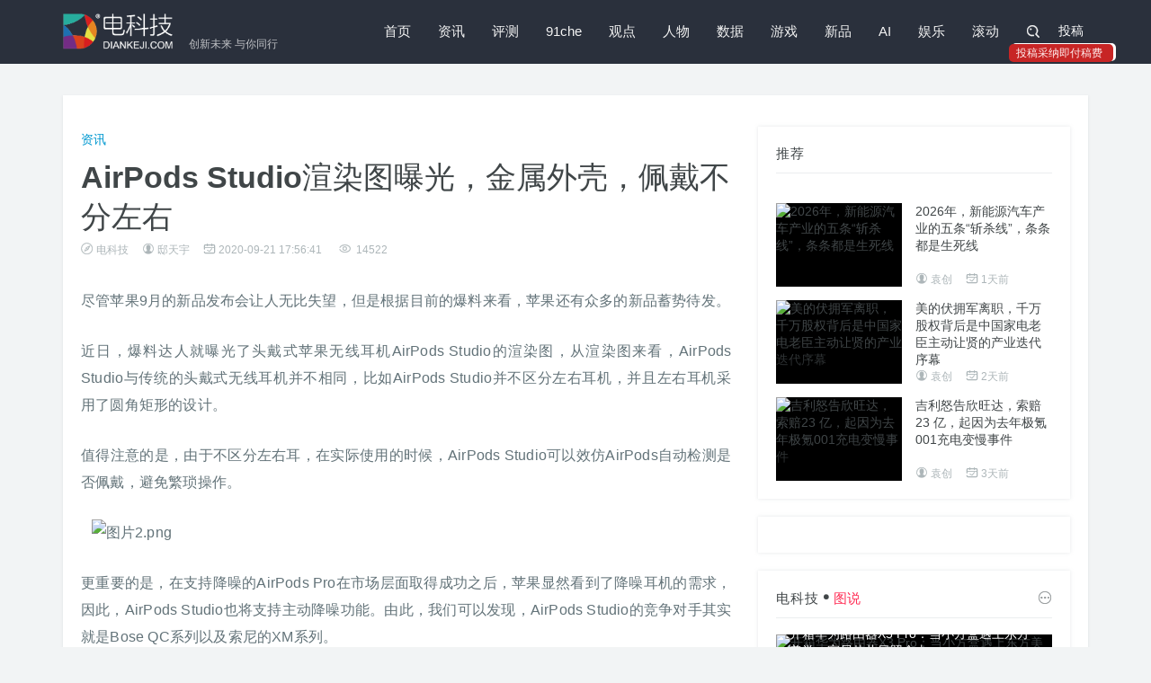

--- FILE ---
content_type: text/html
request_url: https://www.diankeji.com/news/56672.html
body_size: 7932
content:
<!DOCTYPE html>
<html>
<head>
<title>AirPods Studio渲染图曝光，金属外壳，佩戴不分左右 - 电科技 | 创新未来 与你同行</title>
<meta name="keywords" content="AirPods,Studio" />
<meta name="description" content="AirPods Studio渲染图曝光，金属外壳，佩戴不分左右" /> 
<meta charset="utf-8">
<meta http-equiv="X-UA-Compatible" content="IE=edge,Chrome=1" />
<meta name="viewport" content="width=device-width, initial-scale=1, maximum-scale=1, user-scalable=no">
<link href="//www.diankeji.com/public/2018/css/style.css?r=0.1" rel="stylesheet">
<style>

 @media screen and (max-width:767px){
	center img {
    	width: 100% !important;
	}
}
</style>
</head>
<body class="textbox classid-6">
<div class="navbar  navbar-has-shadow">
    <div class="container">
        <div class="navbar-header">
            <button type="button" class="navbar-toggle collapsed" data-toggle="collapse" data-target="#navbar-collapse" aria-expanded="false">
                <span class="sr-only">切换导航</span>
                <span class="icon-bar"></span>
                <span class="icon-bar"></span>
                <span class="icon-bar"></span>
            </button>
            <a class="navbar-brand" href="https://www.diankeji.com/" title="电科技 | 创新未来 与你同行"><span>创新未来 与你同行</span></a>
        </div>
        <div class="collapse navbar-collapse" id="navbar-collapse">
            <a class="visible-xs close"><i class="fa fa-close"></i></a>
            <h2 class="visible-xs">MENU</h2>
            <ul class="nav navbar-nav navbar-right"><li class="n-0"><a href="https://www.diankeji.com/">首页</a></li><li class="n-1"><a href="https://www.diankeji.com/news/">资讯</a></li><li class="n-2"><a href="https://www.diankeji.com/pingce/">评测</a></li><li class="n-3"><a href="https://www.diankeji.com/91che/">91che</a></li><li class="n-4"><a href="https://www.diankeji.com/guandian/">观点</a></li><li class="n-5"><a href="https://www.diankeji.com/renwu/">人物</a></li><li class="n-6"><a href="https://www.diankeji.com/shuju/">数据</a></li><li class="n-7"><a href="https://www.diankeji.com/game/">游戏</a></li><li class="n-8"><a href="https://www.diankeji.com/xinpin/">新品</a></li><li class="n-9"><a href="https://www.diankeji.com/ai/">AI</a></li><li class="n-10"><a href="https://www.diankeji.com/yule/">娱乐</a></li><li class="n-11"><a href="https://www.diankeji.com/net/">滚动</a></li>                <li class="hidden-xs"><a href="javascript:;" id="search_icon" class="search"><i class="fa fa-search"></i></a>
                    <div class="navbar-search-box">
<form role="search"
      action="https://cn.bing.com/search"
      method="get"
      target="_blank">

    <!-- 用户输入的搜索内容 -->
    <input type="hidden" name="q" id="bing_q">

    <!-- 站内搜索参数 -->
    <input type="hidden" name="q1" value="site:diankeji.com">

    <div class="input-group">
        <input type="text"
               class="form-control"
               placeholder="键入您要搜索的关键字"
               oninput="document.getElementById('bing_q').value=this.value">

        <span class="input-group-btn">
            <button class="btn search-button t" type="submit">
                <i class="fa fa-search"></i>
            </button>
        </span>
    </div>
</form>


                    </div>
                </li>
                <li class="hidden-xs">
                    <div class="column-user clearfix" >
<!--<script src='https://www.diankeji.com/member/login/loginjs.php'></script>-->
<div class="user-info-func"><a href="/member/release/">投稿</a><div style="background-color: rgb(199, 37, 37);display: block;position: absolute;border-radius: 5px;padding: 2px 8px;left: -50px;bottom: 0px;box-shadow: 3px -1px 0;0px;"><span style="display: block;font-size: 12px;width: 100px;color: rgb(255, 240, 240);0px;0px;">投稿采纳即付稿费</span></div></div></div>
                    </div>
                </li>
            </ul>
        </div>
    </div>
</div>

<div class="container m-t-lg-35">
 <div class="row box bg-white">
 <div class="col-md-8">
<div class="pathbox"><a href="https://www.diankeji.com/">首页</a>&nbsp;-&nbsp;<a href="https://www.diankeji.com/list/?classid=1">最新文章</a>&nbsp;-&nbsp;<a href="https://www.diankeji.com/news/">资讯</a></div>
<div class="m-t-xl title-h1">
<div class="class-name"><a href="https://www.diankeji.com/news/">资讯</a></div>
<h1>AirPods Studio渲染图曝光，金属外壳，佩戴不分左右</h1>
<h5 class="thumb-text-info"><span class="befrom"><i class="fa fa-befrom"></i>电科技</span><span class="user"><i class="fa fa-user"></i>邸天宇</span><span class="time"><i class="fa fa-time"></i>2020-09-21 17:56:41</span>
<span class="eye"><i class="fa fa-eye"></i> <i id="onclickshowdiv" class="normal"></i></span></h5>
</div>
<div class="arttext">
<p>尽管苹果9月的新品发布会让人无比失望，但是根据目前的爆料来看，苹果还有众多的新品蓄势待发。<o:p></o:p></p>
<p>近日，爆料达人就曝光了头戴式苹果无线耳机AirPods Studio的渲染图，从渲染图来看，AirPods Studio与传统的头戴式无线耳机并不相同，比如AirPods Studio并不区分左右耳机，并且左右耳机采用了圆角矩形的设计。</p>
<p>值得注意的是，由于不区分左右耳，在实际使用的时候，AirPods Studio可以效仿AirPods自动检测是否佩戴，避免繁琐操作。<o:p></o:p></p>
<p><img src="/uploads/file/news/2020-09-21/f77261746a16d5bc02821d60dc7cb721.png" alt="图片2.png" width="700" height="394" /></p>
<p>更重要的是，在支持降噪的AirPods Pro在市场层面取得成功之后，苹果显然看到了降噪耳机的需求，因此，AirPods Studio也将支持主动降噪功能。由此，我们可以发现，AirPods Studio的竞争对手其实就是Bose&nbsp;QC系列以及索尼的XM系列。<o:p></o:p></p>
<p>虽然目前AirPods Studio还没有发布，但是根据网络上的预测，AirPods Studio后加约为349美元，约2361人民币。<span style="mso-spacerun:'yes';font-family:宋体;font-size:12.0000pt;&#10;mso-font-kerning:0.0000pt;"><o:p></o:p></span></p><div class="showcopynew m-t-md">
 <div class="row">
<div class="col-md-8">
<p>电科技（www.diankeji.com）是一家专注于全球TMT行业的领先资讯媒体。</p>
<p>
作为今日头条青云计划、百家号百+计划获得者，百度数码年度作者、百家号科技领域最具人气作者、搜狗科技文化作者、百家号季度影响力创作者，曾荣获搜狐最佳行业媒体人、中国新媒体创业大赛北京赛季军、 年度光芒体验大奖、中国新媒体创业大赛总决赛季军、百度动态年度实力红人等诸多大奖。
</p>
<p class="showcopytext-1"><b>投稿、商务合作请联络微信公众号。</b>
</p>
<p class="showcopytext-2">
<b>声明：</b>本站原创文章文字版权归电科技所有，转载务必注明作者和出处；本站转载文章仅仅代表原作者观点，不代表电科技立场，图文版权归原作者所有。如有侵权，请联系我们删除。</p></div> <div class="col-md-4">
<img src="/uploads/file/pingce/2021-12-17/small7180755728b1c2001b033e30fb448fdb.png" style="width: 100%;">
<img src="/uploads/file/news/2025-02-21/small1e02b241e66f4481cdbbbf906debe757.jpg" style="width: 100%;"></div>
</div>
</div>
<!--div class="showcopyright m-t-md"><img src="https://www.diankeji.com/public/2018/img/copyright.jpg" title="分享说明"></div-->

<div class="showheart"><a href="#" rel="6,56672,1" class="heart"><i class="fa fa-heart" ></i> 喜欢<span id="diggtopshowdiv"></span><span id="plnumshowdiv"></span></a><a href="#comments"><i class="fa fa-commenting"></i> 评论</a></div>
<div class="clearfix  showtags m-t-md"><span class="tags-label">Tags:</span><a href="https://www.diankeji.com/list/tags/?tagname=AirPods" target="_blank">AirPods</a><a href="https://www.diankeji.com/list/tags/?tagname=Studio" target="_blank">Studio</a></div>
<div class="relevant m-t-md">
<div class="m-t-xl title-wrap">
<h3 class="section-title">猜你喜欢</h3>
</div>
<div class="bd">
<ul class="clearfix">

<li><a href="http://www.diankeji.com/news/56368.html" target="_blank" class="pic"><div class="small_img"><img src="/uploads/file/news/2020-09-04/bfaedfb26ab4673a7d1b761e7e9d0138.png" alt="   苹果或将于9月8日发布头戴式耳机 AirPods Studio，售价约2388元"></div></a>
<h2><a href="http://www.diankeji.com/news/56368.html" title="   苹果或将于9月8日发布头戴式耳机 AirPods Studio，售价约2388元" target="_blank">   苹果或将于9月8日发布头戴式耳机 AirPods Studio，售价约2388元</a></h2>
</li>

<li><a href="http://www.diankeji.com/news/56354.html" target="_blank" class="pic"><div class="small_img"><img src="/uploads/file/news/2020-09-03/7a25aaac24f5ad1da416a9c296eadd29.png" alt="真无线耳机市场持续火爆，AirPods市场份额正被蚕食"></div></a>
<h2><a href="http://www.diankeji.com/news/56354.html" title="真无线耳机市场持续火爆，AirPods市场份额正被蚕食" target="_blank">真无线耳机市场持续火爆，AirPods市场份额正被蚕食</a></h2>
</li>

<li><a href="http://www.diankeji.com/news/53934.html" target="_blank" class="pic"><div class="small_img"><img src="/uploads/file/news/2020-03-14/0739baf11c6d94bea7af0cdced3765d6.png" alt="供应链消息透露，2020年AirPods出货量将达9000万副"></div></a>
<h2><a href="http://www.diankeji.com/news/53934.html" title="供应链消息透露，2020年AirPods出货量将达9000万副" target="_blank">供应链消息透露，2020年AirPods出货量将达9000万副</a></h2>
</li>

</ul></div>
</div>
<div class="pl-520am" data-id="56672" data-classid="6" id="comments"></div> <script type="text/javascript" src="/core/extend/lgyPl/api.js"></script>
</div>
 </div>
 <div class="col-md-4 sidebar">
 <div class="box m-t-lg-35 bigpic-imgnews-list">
 <h2 class="sidebar-title">推荐</h2>
  <div class="bd">
 <ul class="clearfix"> 
  <li class="clearfix">
 <a class="pic" href="https://www.diankeji.com/91che/68411.html" title="2026年，新能源汽车产业的五条“斩杀线”，条条都是生死线" target="_blank"><div class="small_img"><img src="//www.diankeji.com/uploads/file/91che/2025-12-29/f88d03785077c7ca92e4b48149fce602.jpg" alt="2026年，新能源汽车产业的五条“斩杀线”，条条都是生死线"><div class="bottom-gradient"></div><span class="topic-box-sm m-f-sm">头条</span></div></a>
 <a href="https://www.diankeji.com/91che/68411.html" class="t text" target="_blank">2026年，新能源汽车产业的五条“斩杀线”，条条都是生死线</a>
 <h5 class="thumb-text-info"><span class="user"><i class="fa fa-user"></i>袁创</span><span class="time"><i class="fa fa-time"></i>1天前  </span></h5>
  </li>
  <li class="clearfix">
 <a class="pic" href="https://www.diankeji.com/guandian/68402.html" title="美的伏拥军离职，千万股权背后是中国家电老臣主动让贤的产业迭代序幕" target="_blank"><div class="small_img"><img src="//www.diankeji.com/uploads/file/guandian/2025-12-28/a4b36d5b27c2e07afe892ab5f7a5e563.jpg" alt="美的伏拥军离职，千万股权背后是中国家电老臣主动让贤的产业迭代序幕"><div class="bottom-gradient"></div><span class="topic-box-sm m-f-sm">头条</span></div></a>
 <a href="https://www.diankeji.com/guandian/68402.html" class="t text" target="_blank">美的伏拥军离职，千万股权背后是中国家电老臣主动让贤的产业迭代序幕</a>
 <h5 class="thumb-text-info"><span class="user"><i class="fa fa-user"></i>袁创</span><span class="time"><i class="fa fa-time"></i>2天前  </span></h5>
  </li>
  <li class="clearfix">
 <a class="pic" href="https://www.diankeji.com/91che/68400.html" title="吉利怒告欣旺达，索赔23 亿，起因为去年极氪001充电变慢事件" target="_blank"><div class="small_img"><img src="//www.diankeji.com/uploads/file/91che/2025-12-26/a71a5595da6a25568f7295863aeb4455.jpg" alt="吉利怒告欣旺达，索赔23 亿，起因为去年极氪001充电变慢事件"><div class="bottom-gradient"></div><span class="topic-box-sm m-f-sm">头条</span></div></a>
 <a href="https://www.diankeji.com/91che/68400.html" class="t text" target="_blank">吉利怒告欣旺达，索赔23 亿，起因为去年极氪001充电变慢事件</a>
 <h5 class="thumb-text-info"><span class="user"><i class="fa fa-user"></i>袁创</span><span class="time"><i class="fa fa-time"></i>3天前  </span></h5>
  </li>
  </ul>
 </div>
 
  </div>
 <div class="box m-t-md baidufx">
 <div class="baidufxbox">
 <script>cambrian.render('body')</script>
 </div>
  </div>
<div class="box m-t-md bigpic-imgnews-list">
 <h2 class="sidebar-title"><a href="/zhenluan/" target="_blank">电科技<i class="fa fa-dian"></i><span>图说</span></a><a href="/zhenluan/" target="_blank" class="all-posts-url"><i class="fa fa-more"></i></a></h2>
 <div class="bd">
<ul class="clearfix"> 
<li class="clearfix n-1">
<a class="pic" href="https://www.diankeji.com/zhenluan/68229.html" title="开箱华为路由器X3 Pro：当小方盒遇上东方美学，家居从此日照金山" target="_blank"><div class="small_img"><img src="/uploads/file/zhenluan/2025-11-27/99538aa0c4aac661d00ad6feacdaca10.jpg" alt="开箱华为路由器X3 Pro：当小方盒遇上东方美学，家居从此日照金山"><div class="bottom-gradient"></div></div></a>
<a href="https://www.diankeji.com/zhenluan/68229.html" class="t text" target="_blank">开箱华为路由器X3 Pro：当小方盒遇上东方美学，家居从此日照金山</a>
<h5 class="thumb-text-info"><span class="time"><i class="fa fa-time"></i>1个月前  </span></h5>
 </li>
<li class="clearfix n-2">
<a class="pic" href="https://www.diankeji.com/zhenluan/68190.html" title="从邀请函看夸克AI眼镜将如何重构“先见之明”" target="_blank"><div class="small_img"><img src="/uploads/file/zhenluan/2025-11-21/403ded02e10f4c2db5d67a88f64d314e.jpg" alt="从邀请函看夸克AI眼镜将如何重构“先见之明”"><div class="bottom-gradient"></div></div></a>
<a href="https://www.diankeji.com/zhenluan/68190.html" class="t text" target="_blank">从邀请函看夸克AI眼镜将如何重构“先见之明”</a>
<h5 class="thumb-text-info"><span class="time"><i class="fa fa-time"></i>1个月前  </span></h5>
 </li>
<li class="clearfix n-3">
<a class="pic" href="https://www.diankeji.com/zhenluan/68180.html" title="晴小豆双目摄像头D220，萌系外表下360度无死角的安防 “守护神”" target="_blank"><div class="small_img"><img src="/uploads/file/zhenluan/2025-11-19/8ad0408868bc69857a02eadfedefe84c.jpg" alt="晴小豆双目摄像头D220，萌系外表下360度无死角的安防 “守护神”"><div class="bottom-gradient"></div></div></a>
<a href="https://www.diankeji.com/zhenluan/68180.html" class="t text" target="_blank">晴小豆双目摄像头D220，萌系外表下360度无死角的安防 “守护神”</a>
<h5 class="thumb-text-info"><span class="time"><i class="fa fa-time"></i>1个月前  </span></h5>
 </li>
<li class="clearfix n-4">
<a class="pic" href="https://www.diankeji.com/zhenluan/68179.html" title="联想小新 Pro14 GT Ultra 5 225H 开箱：金属质感的性能级轻薄本" target="_blank"><div class="small_img"><img src="/uploads/file/zhenluan/2025-11-19/37ad3bd81e28785f00f5c2e34bf71ca1.jpg" alt="联想小新 Pro14 GT Ultra 5 225H 开箱：金属质感的性能级轻薄本"><div class="bottom-gradient"></div></div></a>
<a href="https://www.diankeji.com/zhenluan/68179.html" class="t text" target="_blank">联想小新 Pro14 GT Ultra 5 225H 开箱：金属质感的性能级轻薄本</a>
<h5 class="thumb-text-info"><span class="time"><i class="fa fa-time"></i>1个月前  </span></h5>
 </li>
</ul>
</div>
</div>
 <div class="m-t-md box">
 	<h2 class="sidebar-title"><a href="https://www.diankeji.com/special/" target="_blank" >电科技专题</a><a href="https://www.diankeji.com/special/" target="_blank" class="all-posts-url"><i class="fa fa-more"></i></a></h2>
<div class="swiper-container" id="special">
<div class="swiper-wrapper">

      <div class="swiper-slide"><a href="https://www.diankeji.com/special/xingyunjiang5/" target="_blank"><div class="small_img"><img src="//www.diankeji.com/uploads/file/p/2025-11-04/small1f6ddef26ed54d26ffb4ef35a5fa5525.jpg" alt="电科技第五届「星云奖」"></div><h2 class="t">电科技第五届「星云奖」</h2></a>
</div>

      <div class="swiper-slide"><a href="https://www.diankeji.com/special/xingyunjiang4/" target="_blank"><div class="small_img"><img src="//www.diankeji.com/uploads/file/p/2024-12-02/b2864b549f8981b823eaca908e6b6823.jpeg" alt="电科技第四届「星云奖」"></div><h2 class="t">电科技第四届「星云奖」</h2></a>
</div>

      <div class="swiper-slide"><a href="https://www.diankeji.com/special/2024ccbnwlwdjcxlt/" target="_blank"><div class="small_img"><img src="//www.diankeji.com/uploads/file/p/2024-04-22/9051de2fbd4e258baf28c42cfc09dd64.jpg" alt="2024CCBN网络微短剧创新论坛"></div><h2 class="t">2024CCBN网络微短剧创新论坛</h2></a>
</div>

      <div class="swiper-slide"><a href="https://www.diankeji.com/special/awe2024/" target="_blank"><div class="small_img"><img src="//www.diankeji.com/uploads/file/p/2024-03-17/60dc7be2e61ce7ee25288d945cd963dd.jpg" alt="AWE中国家消费电子博览会"></div><h2 class="t">AWE中国家消费电子博览会</h2></a>
</div>

      <div class="swiper-slide"><a href="https://www.diankeji.com/special/xingyunjiang3/" target="_blank"><div class="small_img"><img src="//www.diankeji.com/uploads/file/p/2023-11-08/a61d4d177fda624672a3489b7424da74.jpg" alt="电科技第三届「星云奖」"></div><h2 class="t">电科技第三届「星云奖」</h2></a>
</div>

      <div class="swiper-slide"><a href="https://www.diankeji.com/special/yunqiweilai/" target="_blank"><div class="small_img"><img src="//www.diankeji.com/uploads/file/p/2023-04-06/small4814e91a4fd5f57f0771245df5c8e542.jpg" alt="云启未来-视界磅礴"></div><h2 class="t">云启未来-视界磅礴</h2></a>
</div>

      <div class="swiper-slide"><a href="https://www.diankeji.com/special/xingyunjiang/" target="_blank"><div class="small_img"><img src="//www.diankeji.com/uploads/file/p/2023-01-02/5e3269a1bff4199937bb42fb6a967915.png" alt="电科技第二届「星云奖」"></div><h2 class="t">电科技第二届「星云奖」</h2></a>
</div>

      <div class="swiper-slide"><a href="https://www.diankeji.com/special/doupingxinwuzhong/" target="_blank"><div class="small_img"><img src="//www.diankeji.com/uploads/file/p/2021-10-27/56715dada580f53f21adf3e957a158b2.jpg" alt="“抖屏”新物种"></div><h2 class="t">“抖屏”新物种</h2></a>
</div>

      <div class="swiper-slide"><a href="https://www.diankeji.com/special/2021ott/" target="_blank"><div class="small_img"><img src="//www.diankeji.com/uploads/file/p/2021-10-23/fd1953eeb7a5c3c7c00877ffd496f2a5.png" alt="2021大屏世界 云游未来"></div><h2 class="t">2021大屏世界 云游未来</h2></a>
</div>

      <div class="swiper-slide"><a href="https://www.diankeji.com/special/2020ztkangj/" target="_blank"><div class="small_img"><img src="//www.diankeji.com/uploads/file/p/2020-11-05/f789a5ad79e24101949591501d3980f9.jpg" alt="大屏新物种“抖屏”，开创OTT流量新蓝海 "></div><h2 class="t">大屏新物种“抖屏”，开创OTT流量新蓝海 </h2></a>
</div>

</div>
<div class="swiper-pagination"></div>
<div class="swiper-button-next fa fa-jiantou-r"></div>
<div class="swiper-button-prev fa fa-jiantou-l"></div>
</div> 
 </div>
 <div class="box m-t-md bdshare">
 <h2 class="sidebar-title">分享</h2>
 <div class="bdsharebuttonbox"><a href="#" class="bds_weixin" data-cmd="weixin" title="分享到微信"></a>
 <a href="#" class="bds_tsina" data-cmd="tsina" title="分享到新浪微博"></a>
 <a href="#" class="bds_qzone" data-cmd="qzone" title="分享到QQ空间"></a>
 <a href="#" class="bds_tqq" data-cmd="tqq" title="分享到腾讯微博"></a>
 <a href="#" class="bds_renren" data-cmd="renren" title="分享到人人网"></a></div>
  </div>
 <div class="box m-t-md">
<div class="_x0zh93og18"></div>
</div>
<script type="text/javascript"> 
        (window.slotbydup = window.slotbydup || []).push({
            id: "u7008782",
            container: "_x0zh93og18",
            async: true
        });
    </script>
    <!-- 多条广告如下脚本只需引入一次 -->
    <script type="text/javascript" src="//cpro.baidustatic.com/cpro/ui/cm.js" async="async" defer="defer" >
    </script>
</div>
</div>
 </div>
<!-- Footer ==================================================x -->
<script src=https://www.diankeji.com/core/public/ViewClick/?classid=6&id=56672&down=5></script>
<div class="footer">
<div class="container">
<div class="clearfix fabout">
<div class="col-md-4">
<div class="row about">
<a href="https://www.diankeji.com/" class="logo"></a>
<h3></h3>
<p><a href="https://www.diankeji.com/about/">关于我们</a><span>|</span><a href="https://www.diankeji.com/about/join.html">加入我们</a><span>|</span><a href="https://www.diankeji.com/about/submission.html">欢迎投稿</a><span>|</span><a href="https://www.diankeji.com/about/contact.html">联系我们</a><span>|</span><a href="https://www.diankeji.com/about/link.html">友情链接</a></p>
<p><span class="f">反馈建议: </span><a href="mailto:marketing@diankeji.com" title="E-Mail">marketing@diankeji.com</a></p>
</div></div>
<div class="col-md-5">
<span class="f-l"></span>
<div class="row link-list">
<h2>合作伙伴</h2>
<a href='https://www.diankeji.com/core/public/GotoSite/?lid=16&url=http%3A%2F%2Fwww.cyfengchao.com%2F' target=_blank><img src='/uploads/file/p/2017-11-17/e7adf5cc40c81a0dfdc462bc48a7172e.png' alt='创业蜂巢TMT'></a><a href='https://www.diankeji.com/core/public/GotoSite/?lid=18&url=http%3A%2F%2Ftech.tom.com%2F' target=_blank><img src='/uploads/file/p/2019-04-22/f917b792d26a99fbe1fe7e2375125980.png' alt='TOM科技'></a><a href='https://www.diankeji.com/core/public/GotoSite/?lid=15&url=http%3A%2F%2Ftech.163.com%2F' target=_blank><img src='/public/default/images/diankeji/link/163.png' alt='网易科技'></a><a href='https://www.diankeji.com/core/public/GotoSite/?lid=14&url=http%3A%2F%2Fwww.daibang.com%2F' target=_blank><img src='/public/default/images/diankeji/link/daibang.png' alt='贷帮网'></a><a href='https://www.diankeji.com/core/public/GotoSite/?lid=11&url=http%3A%2F%2Fwww.lanjingtmt.com%2F' target=_blank><img src='/public/default/images/diankeji/link/lanjingtmt.png' alt='蓝鲸TMT'></a><a href='https://www.diankeji.com/core/public/GotoSite/?lid=10&url=http%3A%2F%2Fwww.lieyunwang.com%2F' target=_blank><img src='/public/default/images/diankeji/link/lieyunlogo.png' alt='猎云网'></a><a href='https://www.diankeji.com/core/public/GotoSite/?lid=9&url=http%3A%2F%2Fwww.newbelink.com%2F' target=_blank><img src='/public/default/images/diankeji/link/newbelink.png' alt='连接网'></a><a href='https://www.diankeji.com/core/public/GotoSite/?lid=8&url=http%3A%2F%2Fnews.pedaily.cn%2F' target=_blank><img src='/public/default/images/diankeji/link/pedaily.png' alt='投资界'></a><a href='https://www.diankeji.com/core/public/GotoSite/?lid=7&url=http%3A%2F%2Fwww.pintu360.com%2F' target=_blank><img src='/public/default/images/diankeji/link/pintu360.png' alt='品途'></a><a href='https://www.diankeji.com/core/public/GotoSite/?lid=5&url=http%3A%2F%2Ffinance.takungpao.com%2Ftech%2F' target=_blank><img src='/public/default/images/diankeji/link/takungpao.png' alt='大公网'></a><a href='https://www.diankeji.com/core/public/GotoSite/?lid=6&url=http%3A%2F%2Fit.sohu.com%2F' target=_blank><img src='/public/default/images/diankeji/link/sohu.png' alt='搜狐'></a><a href='https://www.diankeji.com/core/public/GotoSite/?lid=3&url=http%3A%2F%2Fwww.199it.com%2F' target=_blank><img src='/public/default/images/diankeji/link/199it.png' alt='199it'></a><a href='https://www.diankeji.com/core/public/GotoSite/?lid=2&url=http%3A%2F%2Fwww.ycpai.com%2F' target=_blank><img src='/public/default/images/diankeji/link/ycpai.png' alt='缘创派'></a><a href='https://www.diankeji.com/core/public/GotoSite/?lid=1&url=http%3A%2F%2Fwww.wixiang.com%2F' target=_blank><img src='/public/default/images/diankeji/link/wixiang.png' alt='唯象网'></a><a href='https://www.diankeji.com/core/public/GotoSite/?lid=17&url=http%3A%2F%2Fwww.jiqirenku.com%2F' target=_blank><img src='/uploads/file/p/2018-10-09/0219c20a402b1b4752974459b785ec9a.png' alt='机器人库'></a><span class="f-r"></span>
</div>
</div>
<div class="col-md-3">
<div class="row social">
<span><h2>关注</h2><img src="/public/2018/img/weixin.jpg" alt="微信二维码"><h5>微信公众号</h5></span>
<span><img src="/public/2018/img/sina.jpg" alt="微博二维码"><h5>新浪微博</h5></span>
</div>
</div>
</div></div>
<div class="foot"><div class="container"><div class="text-left">
Copyright © All Rights Reserved <a href="">北京鼎衡丰汇文化传播有限公司</a>   <a title="返回顶部" class="pull-right back-to-top backtotop" href="javascript:;">返回顶部<i class="fa fa-top"></i></a>
</div></div></div>
<div class="foot_a"><div class="container"><div class="text-center">
<a href="https://beian.miit.gov.cn/">京ICP备12009809号-4</a> <a href="http://www.beian.gov.cn/portal/index.do">京公网安备11010802016168</a>
</div></div></div>
</div>
<!-- <script src="//www.diankeji.com/public/2018/js/jquery.min.js?v=2.1.4"></script>-->
<!-- <script src="//www.diankeji.com/public/2018/js/bootstrap.min.js?v=3.3.5"></script>-->
<script src="https://cdn.bootcdn.net/ajax/libs/jquery/2.1.4/jquery.min.js"></script>
<script src="https://cdn.bootcdn.net/ajax/libs/twitter-bootstrap/3.3.5/js/bootstrap.min.js"></script>
<script src="//www.diankeji.com/public/2018/js/focus.min.js"></script>
<script src="//www.diankeji.com/public/2018/js/custom.js"></script>
<script src="//www.diankeji.com/public/2018/js/layer/layer.js"></script>
<script src="/core/public/ViewClick/ViewMore.php?classid=6&id=56672&onclick=1&plnum=1"></script>
<script src="https://www.diankeji.com/core/public/onclick/?tnews=donews&classid=6&id=56672"></script></body>
</html>

--- FILE ---
content_type: text/html; charset=utf-8
request_url: https://www.diankeji.com/core/public/ViewClick/ViewMore.php?classid=6&id=56672&onclick=1&plnum=1
body_size: -9
content:
document.getElementById("onclickshowdiv").innerHTML="14522";document.getElementById("plnumshowdiv").innerHTML="0";

--- FILE ---
content_type: application/javascript
request_url: https://www.diankeji.com/core/extend/lgyPl/api.js
body_size: 556
content:
try{extendRoot}catch(e){var js=document.scripts;extendRoot=js[js.length-1].src.substring(0,js[js.length-1].src.lastIndexOf("/")+1)}function includeFile(file,callback){if(callback=='css'){var fileref=document.createElement('link');fileref.setAttribute("rel","stylesheet");fileref.setAttribute("type","text/css");fileref.setAttribute("href",file)}else{var fileref=document.createElement('script');fileref.setAttribute('src',file);fileref.setAttribute('type','text/javascript');fileref.onload=fileref.onreadystatechange=function(){if(!this.readyState||this.readyState==='loaded'||this.readyState==='complete'){if(callback&&typeof callback==="function"){callback()}fileref.onload=fileref.onreadystatechange=null}}}if(typeof fileref!="undefined"){document.getElementsByTagName("head")[0].appendChild(fileref)}}function withjQuery(callback){if(!(window.jQuery)){var js=document.createElement('script');js.setAttribute('src',extendRoot+'/assets/jquery.min.js');js.setAttribute('type','text/javascript');js.onload=js.onreadystatechange=function(){if(!this.readyState||this.readyState==='loaded'||this.readyState==='complete'){if(callback&&typeof callback==="function"){callback()}js.onload=js.onreadystatechange=null}};document.getElementsByTagName('head')[0].appendChild(js)}else{if(callback&&typeof callback==="function"){callback()}}}withjQuery(function(){$(function(){includeFile(extendRoot+'assets/hd.js?v=1',function(){includeFile(extendRoot+'assets/lgyPl.js?v=1',function(){includeFile(extendRoot+'assets/style.css?v=1','css');var params={scrollload:'',scroll:'',scrollbottom:'',pagination:'',pageline:'',pagefirst:'',pagelast:'',pageskip:'',pagesize:'',showhot:'',hotpagesize:'',classid:'',id:'',};for(var i in params){params[i]=$('.pl-520am').data(i)}try{lgyPl.init($.extend({},lgyPlConfig,params))}catch(e){lgyPl.init(params)}})})})});